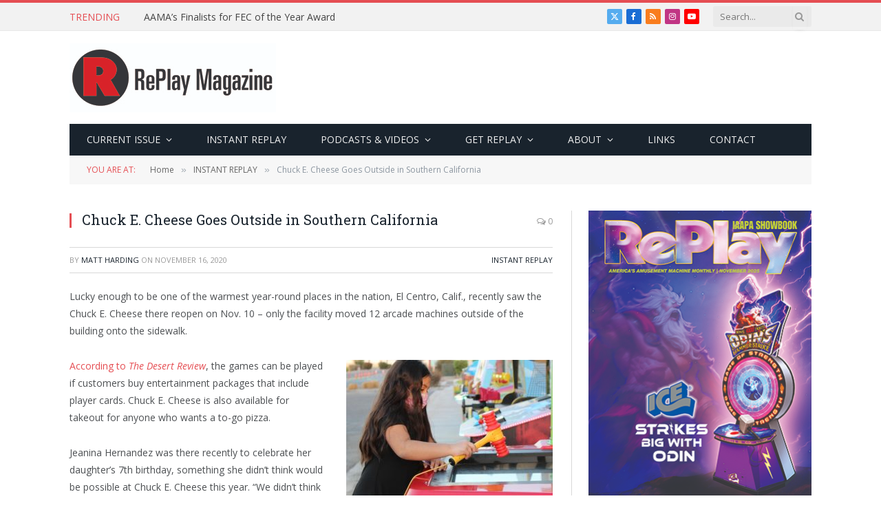

--- FILE ---
content_type: text/html; charset=utf-8
request_url: https://www.google.com/recaptcha/api2/anchor?ar=1&k=6LfHrSkUAAAAAPnKk5cT6JuKlKPzbwyTYuO8--Vr&co=aHR0cHM6Ly93d3cucmVwbGF5bWFnLmNvbTo0NDM.&hl=en&v=TkacYOdEJbdB_JjX802TMer9&size=invisible&anchor-ms=20000&execute-ms=15000&cb=9kd8zrri2n5g
body_size: 45823
content:
<!DOCTYPE HTML><html dir="ltr" lang="en"><head><meta http-equiv="Content-Type" content="text/html; charset=UTF-8">
<meta http-equiv="X-UA-Compatible" content="IE=edge">
<title>reCAPTCHA</title>
<style type="text/css">
/* cyrillic-ext */
@font-face {
  font-family: 'Roboto';
  font-style: normal;
  font-weight: 400;
  src: url(//fonts.gstatic.com/s/roboto/v18/KFOmCnqEu92Fr1Mu72xKKTU1Kvnz.woff2) format('woff2');
  unicode-range: U+0460-052F, U+1C80-1C8A, U+20B4, U+2DE0-2DFF, U+A640-A69F, U+FE2E-FE2F;
}
/* cyrillic */
@font-face {
  font-family: 'Roboto';
  font-style: normal;
  font-weight: 400;
  src: url(//fonts.gstatic.com/s/roboto/v18/KFOmCnqEu92Fr1Mu5mxKKTU1Kvnz.woff2) format('woff2');
  unicode-range: U+0301, U+0400-045F, U+0490-0491, U+04B0-04B1, U+2116;
}
/* greek-ext */
@font-face {
  font-family: 'Roboto';
  font-style: normal;
  font-weight: 400;
  src: url(//fonts.gstatic.com/s/roboto/v18/KFOmCnqEu92Fr1Mu7mxKKTU1Kvnz.woff2) format('woff2');
  unicode-range: U+1F00-1FFF;
}
/* greek */
@font-face {
  font-family: 'Roboto';
  font-style: normal;
  font-weight: 400;
  src: url(//fonts.gstatic.com/s/roboto/v18/KFOmCnqEu92Fr1Mu4WxKKTU1Kvnz.woff2) format('woff2');
  unicode-range: U+0370-0377, U+037A-037F, U+0384-038A, U+038C, U+038E-03A1, U+03A3-03FF;
}
/* vietnamese */
@font-face {
  font-family: 'Roboto';
  font-style: normal;
  font-weight: 400;
  src: url(//fonts.gstatic.com/s/roboto/v18/KFOmCnqEu92Fr1Mu7WxKKTU1Kvnz.woff2) format('woff2');
  unicode-range: U+0102-0103, U+0110-0111, U+0128-0129, U+0168-0169, U+01A0-01A1, U+01AF-01B0, U+0300-0301, U+0303-0304, U+0308-0309, U+0323, U+0329, U+1EA0-1EF9, U+20AB;
}
/* latin-ext */
@font-face {
  font-family: 'Roboto';
  font-style: normal;
  font-weight: 400;
  src: url(//fonts.gstatic.com/s/roboto/v18/KFOmCnqEu92Fr1Mu7GxKKTU1Kvnz.woff2) format('woff2');
  unicode-range: U+0100-02BA, U+02BD-02C5, U+02C7-02CC, U+02CE-02D7, U+02DD-02FF, U+0304, U+0308, U+0329, U+1D00-1DBF, U+1E00-1E9F, U+1EF2-1EFF, U+2020, U+20A0-20AB, U+20AD-20C0, U+2113, U+2C60-2C7F, U+A720-A7FF;
}
/* latin */
@font-face {
  font-family: 'Roboto';
  font-style: normal;
  font-weight: 400;
  src: url(//fonts.gstatic.com/s/roboto/v18/KFOmCnqEu92Fr1Mu4mxKKTU1Kg.woff2) format('woff2');
  unicode-range: U+0000-00FF, U+0131, U+0152-0153, U+02BB-02BC, U+02C6, U+02DA, U+02DC, U+0304, U+0308, U+0329, U+2000-206F, U+20AC, U+2122, U+2191, U+2193, U+2212, U+2215, U+FEFF, U+FFFD;
}
/* cyrillic-ext */
@font-face {
  font-family: 'Roboto';
  font-style: normal;
  font-weight: 500;
  src: url(//fonts.gstatic.com/s/roboto/v18/KFOlCnqEu92Fr1MmEU9fCRc4AMP6lbBP.woff2) format('woff2');
  unicode-range: U+0460-052F, U+1C80-1C8A, U+20B4, U+2DE0-2DFF, U+A640-A69F, U+FE2E-FE2F;
}
/* cyrillic */
@font-face {
  font-family: 'Roboto';
  font-style: normal;
  font-weight: 500;
  src: url(//fonts.gstatic.com/s/roboto/v18/KFOlCnqEu92Fr1MmEU9fABc4AMP6lbBP.woff2) format('woff2');
  unicode-range: U+0301, U+0400-045F, U+0490-0491, U+04B0-04B1, U+2116;
}
/* greek-ext */
@font-face {
  font-family: 'Roboto';
  font-style: normal;
  font-weight: 500;
  src: url(//fonts.gstatic.com/s/roboto/v18/KFOlCnqEu92Fr1MmEU9fCBc4AMP6lbBP.woff2) format('woff2');
  unicode-range: U+1F00-1FFF;
}
/* greek */
@font-face {
  font-family: 'Roboto';
  font-style: normal;
  font-weight: 500;
  src: url(//fonts.gstatic.com/s/roboto/v18/KFOlCnqEu92Fr1MmEU9fBxc4AMP6lbBP.woff2) format('woff2');
  unicode-range: U+0370-0377, U+037A-037F, U+0384-038A, U+038C, U+038E-03A1, U+03A3-03FF;
}
/* vietnamese */
@font-face {
  font-family: 'Roboto';
  font-style: normal;
  font-weight: 500;
  src: url(//fonts.gstatic.com/s/roboto/v18/KFOlCnqEu92Fr1MmEU9fCxc4AMP6lbBP.woff2) format('woff2');
  unicode-range: U+0102-0103, U+0110-0111, U+0128-0129, U+0168-0169, U+01A0-01A1, U+01AF-01B0, U+0300-0301, U+0303-0304, U+0308-0309, U+0323, U+0329, U+1EA0-1EF9, U+20AB;
}
/* latin-ext */
@font-face {
  font-family: 'Roboto';
  font-style: normal;
  font-weight: 500;
  src: url(//fonts.gstatic.com/s/roboto/v18/KFOlCnqEu92Fr1MmEU9fChc4AMP6lbBP.woff2) format('woff2');
  unicode-range: U+0100-02BA, U+02BD-02C5, U+02C7-02CC, U+02CE-02D7, U+02DD-02FF, U+0304, U+0308, U+0329, U+1D00-1DBF, U+1E00-1E9F, U+1EF2-1EFF, U+2020, U+20A0-20AB, U+20AD-20C0, U+2113, U+2C60-2C7F, U+A720-A7FF;
}
/* latin */
@font-face {
  font-family: 'Roboto';
  font-style: normal;
  font-weight: 500;
  src: url(//fonts.gstatic.com/s/roboto/v18/KFOlCnqEu92Fr1MmEU9fBBc4AMP6lQ.woff2) format('woff2');
  unicode-range: U+0000-00FF, U+0131, U+0152-0153, U+02BB-02BC, U+02C6, U+02DA, U+02DC, U+0304, U+0308, U+0329, U+2000-206F, U+20AC, U+2122, U+2191, U+2193, U+2212, U+2215, U+FEFF, U+FFFD;
}
/* cyrillic-ext */
@font-face {
  font-family: 'Roboto';
  font-style: normal;
  font-weight: 900;
  src: url(//fonts.gstatic.com/s/roboto/v18/KFOlCnqEu92Fr1MmYUtfCRc4AMP6lbBP.woff2) format('woff2');
  unicode-range: U+0460-052F, U+1C80-1C8A, U+20B4, U+2DE0-2DFF, U+A640-A69F, U+FE2E-FE2F;
}
/* cyrillic */
@font-face {
  font-family: 'Roboto';
  font-style: normal;
  font-weight: 900;
  src: url(//fonts.gstatic.com/s/roboto/v18/KFOlCnqEu92Fr1MmYUtfABc4AMP6lbBP.woff2) format('woff2');
  unicode-range: U+0301, U+0400-045F, U+0490-0491, U+04B0-04B1, U+2116;
}
/* greek-ext */
@font-face {
  font-family: 'Roboto';
  font-style: normal;
  font-weight: 900;
  src: url(//fonts.gstatic.com/s/roboto/v18/KFOlCnqEu92Fr1MmYUtfCBc4AMP6lbBP.woff2) format('woff2');
  unicode-range: U+1F00-1FFF;
}
/* greek */
@font-face {
  font-family: 'Roboto';
  font-style: normal;
  font-weight: 900;
  src: url(//fonts.gstatic.com/s/roboto/v18/KFOlCnqEu92Fr1MmYUtfBxc4AMP6lbBP.woff2) format('woff2');
  unicode-range: U+0370-0377, U+037A-037F, U+0384-038A, U+038C, U+038E-03A1, U+03A3-03FF;
}
/* vietnamese */
@font-face {
  font-family: 'Roboto';
  font-style: normal;
  font-weight: 900;
  src: url(//fonts.gstatic.com/s/roboto/v18/KFOlCnqEu92Fr1MmYUtfCxc4AMP6lbBP.woff2) format('woff2');
  unicode-range: U+0102-0103, U+0110-0111, U+0128-0129, U+0168-0169, U+01A0-01A1, U+01AF-01B0, U+0300-0301, U+0303-0304, U+0308-0309, U+0323, U+0329, U+1EA0-1EF9, U+20AB;
}
/* latin-ext */
@font-face {
  font-family: 'Roboto';
  font-style: normal;
  font-weight: 900;
  src: url(//fonts.gstatic.com/s/roboto/v18/KFOlCnqEu92Fr1MmYUtfChc4AMP6lbBP.woff2) format('woff2');
  unicode-range: U+0100-02BA, U+02BD-02C5, U+02C7-02CC, U+02CE-02D7, U+02DD-02FF, U+0304, U+0308, U+0329, U+1D00-1DBF, U+1E00-1E9F, U+1EF2-1EFF, U+2020, U+20A0-20AB, U+20AD-20C0, U+2113, U+2C60-2C7F, U+A720-A7FF;
}
/* latin */
@font-face {
  font-family: 'Roboto';
  font-style: normal;
  font-weight: 900;
  src: url(//fonts.gstatic.com/s/roboto/v18/KFOlCnqEu92Fr1MmYUtfBBc4AMP6lQ.woff2) format('woff2');
  unicode-range: U+0000-00FF, U+0131, U+0152-0153, U+02BB-02BC, U+02C6, U+02DA, U+02DC, U+0304, U+0308, U+0329, U+2000-206F, U+20AC, U+2122, U+2191, U+2193, U+2212, U+2215, U+FEFF, U+FFFD;
}

</style>
<link rel="stylesheet" type="text/css" href="https://www.gstatic.com/recaptcha/releases/TkacYOdEJbdB_JjX802TMer9/styles__ltr.css">
<script nonce="U-Y6DQSEC7GYihoJ_7wmNA" type="text/javascript">window['__recaptcha_api'] = 'https://www.google.com/recaptcha/api2/';</script>
<script type="text/javascript" src="https://www.gstatic.com/recaptcha/releases/TkacYOdEJbdB_JjX802TMer9/recaptcha__en.js" nonce="U-Y6DQSEC7GYihoJ_7wmNA">
      
    </script></head>
<body><div id="rc-anchor-alert" class="rc-anchor-alert"></div>
<input type="hidden" id="recaptcha-token" value="[base64]">
<script type="text/javascript" nonce="U-Y6DQSEC7GYihoJ_7wmNA">
      recaptcha.anchor.Main.init("[\x22ainput\x22,[\x22bgdata\x22,\x22\x22,\[base64]/[base64]/[base64]/[base64]/[base64]/MjU1Onk/NToyKSlyZXR1cm4gZmFsc2U7cmV0dXJuIEMuWj0oUyhDLChDLk9ZPWIsaz1oKHk/[base64]/[base64]/[base64]/[base64]/[base64]/bmV3IERbUV0oZlswXSk6Yz09Mj9uZXcgRFtRXShmWzBdLGZbMV0pOmM9PTM/bmV3IERbUV0oZlswXSxmWzFdLGZbMl0pOmM9PTQ/[base64]/[base64]/[base64]\x22,\[base64]\\u003d\x22,\x22bVtVw74Rwow6wr7DhcKew7fDlWBww7EKw4DDhh07R8Ovwpx/VsK1IkbCnCDDsEo1QMKfTUbCoRJkJ8KnOsKNw6TCuwTDqFsHwqEEwqxRw7Nkw7/DnMO1w6/DucKFfBfDuho2U2pBFxIMwpBfwokXwr1Gw5txPh7CthLCj8K0wos7w7Niw4fCvVQAw4bClyPDm8Kaw4/CrkrDqRnCuMOdFRptM8OHw5xTwqjCtcOywqstwrZyw4sxSMOjwrXDq8KAHVDCkMOnwr4Pw5rDmTsGw6rDn8KaCEQzbjnCsDNzWsOFW1zDrMKQwqzCkz/Cm8OYw4LCl8KowpIhVMKUZ8K7K8OZwqrDh0J2wpRhwqXCt2kyEsKaZ8KxRijCsHwjJsKVwpfDvMOrHhQGPU3CjlXCvnbCuXQkO8OFVsOlV07CgmTDqS7DjWHDmMOnX8OCwqLCgMO9wrV4ARbDj8OSBMOlwpHCs8KLEsK/RRVteEDDicOJD8O/PGwyw7xBw7HDtToPw7HDlsK+wr8Uw5ogdEQpDiFKwpphwq3Cr2U7ZcKZw6rCrR8jPArDpQZPAMKsbcOJfzPDscOGwpAuAcKVLh5Nw7Ezw6LDncOKBQjDkVfDjcKBC3gAw7bCj8Kfw5vCoMOgwqXCv108wq/CixfCgcOXFEZZXSkqwrbCicOkw7TCr8KCw4ESYR5zZm8WwpPCnXHDtlrCrcOEw4vDlsKmT2jDkkzCiMOUw4rDrsK0woEqLC/ClhoYICDCv8OKMnvCk3PCgcOBwr3CtHMjeQ1Cw77DoUXCmAhHOEVmw5TDjQd/[base64]/CgwXCg8KHE8O2VGPDscOuXcKEKMOOw7dQwo/CgMOXcwgoTcOUdxELw6d+w4RZczYNXcOWUxNVSMKTNwXDum7Cg8Khw6R3w73ClsKvw4PCmsKfUm4jwpVGd8KnJBfDhsKLwotaYwtDwpfCpjPDkAIUIcO9wolPwq1BQMK/TMOZwqHDh0cOXTleY1bDh1DCrGbCgcONwqfDucKKFcKAO01Ewo3DrDomKMK8w7bChmw6NUvCnR5swq14GMKrChLDtcOoA8KMQyV0YA0GMsOWIzPCncOUw5M/[base64]/CvsOMwoDDmhN6w7fCnUQaw4XDrWENwo7Dv2tvwoJrEDrCm1XDhsKxwqfCqsK2wp97w73CgcKvf1XDocK5ccKAwp8iw64Ww5jCpy0+wogywqLDiwJnw4LDnMKqwoFrShzDhkgVwpfCgmLDq1bCmcO9O8KvVsKJwp/Cg8K0wovDhcKmfMK/wpnDm8Kaw4VMwqN6RgwAfDcKZMOhchzDj8KdUcKdw49UIS9xwpJQVMOhM8K/X8OGw6Mswq97EMOHwrBlEsObw5IFw6dDWcKFc8OIJMOKN0h8wonCmyLDrsKXwp/Dm8KcbcKAZFM/EXgnaHR/wo8YKCPDv8Oswr4lGTc8w6oifU7CgMOtw4HDoDvDk8OWR8OdGsK3wqIwTcKTXAwTa3d5ZiHDniHDjMKCV8KLw4/ClcKFfwHCusKQWBTDgcKDKS4/[base64]/Dq8Otw61resKOwpPDvcKwOMKzYMOjO8K4IzzCusK1wpfDqsOcJwgBW1LCnH5hwo3Cu1LCgsO4KsOVU8OiVGVPJMKnwo/[base64]/[base64]/DkRB1wogUwr/CgMOTSUXDuCLCn8OTBRPCsMONwrpRBsOxw7YKw6U9ND8NdcK8B0rCvcO5w6J6w7PCosKbw4JVEQjDhBzCthZow70qwpcEKCoEw4dMU2/Dhysuw4zDmcK1fA9RwqZIw6IEwrrDjjLCqDjCt8OGw5PCnMKMcBRiQcKxwrTCgQLCpygUCcOTHMOzw7ErA8Oow53CvMO9wrDDoMORTT5eRkDDgwLCscKLwoHCkzdLwp/[base64]/DpcO4ZjM4IUjDiMOTwpwOw51owrvDvB/Cu8KPwpdUwrnCvjvCp8KeD006DyDDncKvWHYZw6/DlFHChsO8wqE3AHp7w7MxO8KcGcOCw60Jw5oKO8KbwozCuMKMKMOtwrRsNgzDjVl7NsKafxPCmH82wp7CkkEOw7tGHcKuWl/DowrCtsOeJlTCn0piw6l5VsKeI8KFb04+bg/Dpk3CgsOKVj7Cr2vDnUpjCsKBw5Qnw63Cn8KmTSJjLGwUEsOvw5DDscOrwr/Dqlc+w7BuYSzDicOnJ0XDrcOiwo48KMKhwpTCjyMgXcKzNVXDqQjCvsKZUxUWw7RiWmDDjQIswqvDtxnDk1h1woNBw6bDgCNRAsOkQsK/wogpwpsQwp4ywprCicKzwpjCgxjDv8OsXS3Dt8ONSMKVN03Csgk/wrFdEsKAw4jDg8O1w59/wqtuwrwvRD7Dpm7CniMuw6HCnsO/QcO8e1Iwwox9wo7CpMOsw7PDmcKuw63DgMK2wqNLwpcnPhF0w6MsZsKUwpXDlRE6KTguKMOcwrLDqcKAKn3DuB7Dm1dqR8KHw4PDt8ObwqHCpRprwo7CpMORZsO/[base64]/dsOzRMKiw6XCs8K9wp3CrMOCKMOUw4YOwo0sJ8OMw7jCpcKvw4/DocOdw4jCuwptworCrlxMChjCkyzCpSEywqTChcOvYMORwqbDuMKCw6oVd2TCpjHCncK0wonCjTI7wr4wGsONwr3CusK2w6vDk8KML8O/XsK7w5LDrsO5w4HCoy7CqkQgw73CsiPCrkhpw7fCuh5ewqfDmWViwoLCt0bDnm7DqMKsKcKpJMKbZsOqw6onwpfClgvDtsOowqcsw5IXYzobw6oCMntZwrkwwpBjwq8Aw7rCrcK0d8OIwqzCh8KNBsOJNXx7PcKKdB/Dt2jCtzLCgsKNCcOwHcO4wpEnw6nCqX3DvsOxwr7DlsOQZF52w68/wqXDg8KVw4AhA0Y+WcKpUi/[base64]/w71nTsKMLsKkwpUpwozCm8OgPwx+GjPCucOewqXDlMOIw77DlsKCw6duK3LCu8Ojf8OUw4/[base64]/wpEywps0woXDnMOgwr81w5/CnsKzwrLDihDDlTHDjDxJw61OY2rDvMOgwpXCr8Obw6jCisOxW8KPWsOyw6/Cn2rCusKfw4BOwonCoFMCw5PCvsKeLD8mwoDDvC7DqS/CmsOgwr/CjUs5woVawpTCr8OZP8KUQ8OZWFpfKQw8aMKWwrQQw649SGUYYsOIJVwOAx3CvmVXc8K1My5wW8KwcEnDgnvCun5mwpVxw7nDkMK/w79/w6LDpiUudQY4wqjDpMO2wrPCmB7Dj2XDjMKzwqFJw7fDhzFtw7fCijnDn8Kcw6bDkkQ/wroqw5x5w6PDlEzDt2/CjGbDqsKIMB7DqMKkwojDnFgqw40fGMKtwqp9CsKgfsKKw4fCsMOiLS/DgsK5w7Udw7dtw4bCl3EZZXTDn8Okw5nCoCpqT8O0wq3CncOFaTPDmMOHw5hJTsOQw5gTKMKVw6E1JMKReR3CpsKeD8OrTwvDjUt7w7gAY2TCgcKvw5LDvcKtwpTCtsK3bFNswrHDkcK6w4AtFX/ChcK1QkrCmsOTW3TChMKBw7hSP8Oba8KGw4p8fSrClcKow4vCo3DDi8Kiw4TDuVLDrMOUw4RyCAgyG1gDw7jDvcO1S2/DnwsjDsKzwq9lw6EwwqNcAlrCksOdHEPCqsKrbsOrw6zDlSRAw67ConlAwqduwpDDmD/DgcOVwqljFMKLw5/CrcOWw5zCr8K8wodYDiPDozJ2UMOwwq3CscKtw6zDkcKkw5vChsKYMcOqfknDtsOYwpseLEhdfcKSYHHCmMODw5bChcOxd8OnwrXDi3fDuMKLwq3Du2x4w4rCpsKqPMOMPcOtd2VsOMKrbxlXbHvCmmdNwrNBLTQjEMKNw7jCmVbDhFrDisOAFcOIZcOPwo/CtMKswqzCvykAw7oKw7IwR2oTwr/Dr8OrOEwAccOSwp9fVMKpwpbDsn/Di8O1HsKVJ8OhYMKRZ8OGw5dVwpYOw4kJw4RZwoIvT2LCnxXCqy1OwrEewo0dBDLDicO2wozCmMOtHk/DmRnDg8KZw6nCsQ9LwqnCmsOmD8KJG8OHw7bDlzAQwoXCuFTCqsOywrbDjsKUBsKYFD8Hw6bDgnVYwo49wq9oFX8bfXzDksK3wpxOTi9lw4rCjjTDuQ/DpT0+AWtFAg4Pwqt5w4jCrMOJwrXCkMKuOMO4w5kawqwKwr8Fwp3Di8OEwpTDpMKwMcKQOAkQeVV/[base64]/wp7CoE7CksOQw6bDg8O4YkzDp8KowrzDplfCmUYfw4bDv8OxwoQzw5gMw7bCgsKHwrzDvmPDu8KDwp/DknF/[base64]/[base64]/CvsOEAsO8w751w6k7w6oGc1hwSAnDmBdiYMKEw6FXThzDoMOxWm96w7ZjYcKSFcOwLSN5w48RdcKFw4PCl8KddSLCpcOqIkkQw4oBdiVmfMKuw7LCtldfD8OSw63CtMOFwovDuxfCqcK8w5nDlsOxc8OuwpXDnMOsGMKuwr/[base64]/Dj8O+wrlPL8OhKcOxOsOeWcKewrsTw7YIIsOOw64uwofDl1wcP8OLWsKiO8KnCVnCiMKMMQPCn8K0wpzCl3bCj18PdcOmwrXCsQIUL18uwo7CpcKMwq0nw4k+wp7Cnjw+w6zDjMO2wrMHG3LDrcK1LVZrNn/[base64]/wrbCuMK0wpbCu2TDpGwsUhHCkyIhJnjCucO8w4wLwpXDksOiwpPDgg4jwpsQLVjCvzAkwpLDoj/DinNVwpHDgGDDsizCrMKGw6QhI8OSLsKQw47DosKSKTsdw5jDosKvdTMYXsOhRyvDoDImw7nDhEx8Y8KawoMMMinCh1xkw5LCksOlwo4HwrxkwrbDu8OiwoobEw/ClB17wrZAw6jCrcKRWMKsw7nDvMKMJ095w441R8K5KjbCoDdRQnvCjcKJbELDv8KTw7TDryF+wrHDvMOHwoIfwpbDh8OLwoHDq8Kbb8KTIVNOYcO/w7kuRGrCuMOawpbCtWfDi8OUw4/CocKCSVJxdhHCumXClsKoNR3DohnDoTPDsMOWw5Rcwolxw6PCmsKJwpvChMO/e2LDtMKswo1YDF1pwos7McKlN8KQFsOcwoJPwqjCh8OCw7oPbMKqwrzDvwYvwo/CkcOkW8K1wqEId8ORYcKZAcOodsO1w6vDnmvDgsKeH8KiXyfClADDvVczwqJ3w4HDqi7CrXHCtMOPXMOya0nDlMO6JcKkDMOSKifDg8OawpDDh3NqK8OECcO9w6DDmT7Dm8OjwojCuMKZR8Kqw4HChsO1wqvDkE0GOMKJUMO+RCwWR8KmYB/Dj3jDocKKesKxYsKbwqjCqMKPHTfCmMKRw6HClzNmw7vCrB4hVsOOZC9BwpHDuDbDvsKvw6PCu8Onw6suEcOFwqXDvMK3G8O6woIOwoXDmcOIwo/CnMKnMAg6wqRmQ0nDu0TCqFXDlibDv3HDssOTalVWw53Ds1fChWwFbFDCicOMOsK+w7zCuMOpY8ORw43DlMKsw49VRBALUltvUl4BwoTDm8O8wo7CrzY8flNFwoLCvHk3ccO/[base64]/Cl8ODfBDCg8K+woXCkDrCh8O2Pgt8EMOvwqXDsVsAwpjCp8KaVsOjwoNHFsKreELCoMKtwrPCuwzCsCEbwpkmWkpjwqTCpSpaw69Ww5/CvcK8w4/Dn8O3E24WwpVzwrJwXcK6QG3CpxTChCccw7bCscKeH8O1UVpyw7B4wqvCmUhKTixfF25rw4fCssKgH8KJwrbCucKhc1gdFmtfCXzDphXDjcO/dHvCrMOpCsKOZcOEw4dAw5BLwpfChmFfI8KDwoU4SsKaw7zCsMOWNsOJZhjCosKEFhXCvsOAA8OUwozDolXCiMOtw7TClkPCkSjCpFTCrRV4wroWw74LT8K7wpJiQkpRwqLDkQrDi8OvYcO0MFLDvMKHw5XCtnxHwoUTY8O/w5EXw4N9CMKAVMOewrdrOksqYsOHw4VnH8Kdw77Du8O4UcKmRMOyw4DDq0gkYikYw5ksSljDtHvDpUNvw4/Dj0pTJcOVw5rDm8Kqwq9Hw5fDmlZaFcOSScKRwowSw6vDkcOcwrnDocK/w6DCqMK3XWjCmhpOb8KGAE96aMOIIcKwwr7DnMOqbAzCr1HDnAXCqC51wohFw7c4JMOEwpzDvH0ENls5wp8gNXxjwoDClhxxw5J3woZHwp5oXsOlTm9swozDqV3DnsOnwpbCncKGw5BDfXfCs0s3wrLCnsOxwr1yw5gmwpPCoVbDm3PDnsOJW8KJw6sbXgIrYMO/OsOPXnstI2V2acKRHMOxDsKOw4JEF1gswrnCg8K4DMO8IcK/wrXCisKTwpnCsEnDjisaSsOjA8K4PsOnVcOqQ8K0woYzw6ZWwpHDmsKwZDIRU8Knw4/[base64]/F8KQw5cZJzkEwr7CtGDDlAjDr8OPKTvDmkcBwplHEMKdwpA2wrdgU8KrF8OLGBo/HUkewpNvw4nCiwXDjFMxw53CtMOzdzkEXsOdwrrCr1V/w7wnIsKpw6TCnMK/w5HCqlvDlCBnU0lVQsKoIcOhQsOeV8OVw7Jyw58Kw6AMLcKcw5RvfMOXK0hSWsKgwoobw57CoCcgeBpOw7ZNwrnDsD5MwoXCpMOXFQg6RcOvOm/CgE/Ds8KNaMOAFWbDknLCvMK7VsKewqFpwqDDvcOVEEPDrMOVakgyw79qb2XDu1rDoyDDpnPCiXR1wrYuw75Uw6hfwrFtw6TDs8KrEMOhfsOVwqLDg8K9w5dpaMOiTQTCm8KZwonClcKnwoRLCGrCq3DCj8OLaQg6w4fDhMKoETDCk07DmStnw4/DocOOSxdCZRo2wpoBwrbCqx4yw4ZEasOuw5A8w40/w7jCqkhmwrx4worDok8WF8KdIMKCBT3DrEpheMOZwqVBwqLCjBtBwr5vw6UUXMKzwpJCwq/DgMOYwrogHhfCmRPCt8KoYhDCssO4P1nCusKpwoEpL0MYOwhvw7RMa8KTQEJdDSgWOsOWDsK+w6cAXzTDjndGw7kjwo9Zw4TCjG7CncK6Xlg4JcK6EXt2NVXDtwhGA8Kpw4EYS8KJa2/[base64]/DgxrCpcKkV8KXwpLDn8OIw6IVCBEtw7FRG8KYwpjChj7CksKkw6w6wrvCrcOww6fCtCAAwq3Diz9hH8OhNRpSwrDDlcOvw4XDsjRlU8OJCcOuw6t0fsOCMnRrw48Mf8OPwp5zw7sHw5PChkI4w7nDl8O2wo3CvcOgJhw2BcO3WB/DsF7Ch1t+wrvClcKRwoTDnG7DhMKXLyHDvsKjwqLDqcOsZhfDl2/CpwpGw7nDt8K+fcK5Y8OcwpwDw4/[base64]/[base64]/CoG7CsD8fCcObwpbDklgnwoHDi8K2DUFRw4LCs8OGU8KRcDfDuyXCgzMDwodPeQXCgMOpw5EIcknDskHDlcOGDm/Dm8KWMx5+L8K0bh9iw6rDp8OZR0YPw7V0aA5Fw7wsKybDmcKpwoEWZsOnw4TDk8KHKybDkMK/wrLDhkjCr8Oyw7M0wopNKVvCusKODMOwdg/CtsK7MWDCucOcwoMzdh8xw6YAGVEzUMOAwqNZwqbCgsObw6dWWCXCjDwEw5Nmw4wswpIlw7ANwpTCusKtw7lRYsKERH3DmsOsw70zw5vChF7Cn8K/[base64]/CiwJhf8Ofw4XDnQFvwoHCo2rDicKTUcK2w7fCkcKUwrfDusOLw6nDnyjCtwtjw7DCpxBFG8OXwph7wr7CognCncKpVcKWw7fDucO4JMKKwqBFPwfDrcO/OQxZDnNkIGB3PnjDucOHQWkZw7BhwooKIwFAwpTDoMOlZEprMMKwCVlIJgQjRsOIW8O9CcKOB8Kbwrskw6VUwpM9wogmw65mfA8VNUl/wqIcLEHDhsKRwrI6wp7CmHDDsWbDhMOGw67DnRfCkcOmQ8K5w7EtwpzCi3wlLzcUE8KDHiQrEcOcCsKbZhHChhfCnMKKOgpKwrEQw6gDwqvDhMOJZEc3QMKGw6/Ct2nCpT/CtcOQwr7Cl04ICxYLw6InwqbDp2jDuGzClwlUwozCrWXDpXbCuFTDlsOrw5R4w6kBKTXDoMKXwpJEw6MPH8O0w7nDt8OGw6vCmApjw4TDicO7LMO0wo/DvcOiw7Nfwo3CkcKrw544wqvCs8O3w4RCw5zCkE4vw7PCnMK+w6t/woAmw7UCDcOMegnDo2vDlMKnwpo7wovDp8KzeFLCvcOtwqfCghB/E8KjwolrwojDscK1KcKUGCbCuyfCqRjCgF8hQcKoQgnCmcKMwoxuwoREU8KTwrHCgA7DssOmD3jCsGAPG8K3aMK9DmHChkDCsX/[base64]/CgcObw4NKw5fCtjbDvcO9w78FKQsXwpl1JsOVw5jCg2DDmmnDjEPDrMOow7ImwpLDoMKDw6zCkS99OcKTwqnDj8O2wpQ8MRvDpsKrwpxKR8KIw53Dm8O6w7/[base64]/ChcO/wqfCi8Kcw5rCosO8ClwiDHXCi8OtNT9HaDYqQhFyw4XCrsKtNVHCqsONFVXClFVowpkFw6nChcKAw7ocJcOjwr4TeiHClMOLw6MPOT3Dr3trw7jCscOqw6vCtRfDumDChcK/wqcYw4wLQhg5w6rDpFTDs8KNwqURw4/Cg8OrbsOQwpl0wqZ3worDuV7Dm8OrCifDh8O+w5zDh8OpUMKpw6ZwwpUBd0JjMhNKQ2DDhW56wo07w4jDkMKNw6nDlsOPJ8OEwrEKTMKAUsKrw4PCnWwWNwfCgUfDnkTDo8K8w5bDmMOjwrNWw6A2URDDmg/[base64]/DiFgSSMK2w5TDs1h+wp91XMOnw5kvW8K3HSwqw7ImZ8KqTBIFw5Ivw4pVwqtBXTR1KDjDhsKObCDCkU43w7fDocK9w7HDmWvDnkXCv8Kbw60kw6PDgktMJMOZw7UGw7rCtRLClDzDgsOuw6bCqQ3CksO7wr/DrnDDr8OFwr3ClcOOwpfDq0J8RsONwplZw4XCvsKfajDCjcKQXXbDnSnDpTIUwq3DlD7DulXDocKwDR7DlcOCw643c8KCJ1ETPxXCrUkmw7kAViPDoh/DlcO0w5t0wqxqwqE6FsONwpc6AsK7wrh9fxI2wqfDtcKjGcKQNyUKw5JfQ8KRw61wIw8/w5HDqMOSw7AJY1/CnMOzOcOXwrvCscKvw7bCjyfDt8KoRT/[base64]/DpcOWP8KLw7NWwqc/[base64]/[base64]/wqpcwofCtRkVwok4dV7Du30iw4AxO0rCoMO/ZhIleX7Dk8O7UAbCpDjDuwRiZVFJwrHDvD7DhXBPwoXDoDMOwoI6w6A+KMO+w7xcVxPCvcKDw6VbMAExAsOKw6zDsn0yPCDDpCbCqcOYwpJrw5XDjQ7DpsOndMOIwq/CncOHw75sw4ZZw6TDr8OEwr9rwrhqwqvCs8OJP8OmO8K2Q04ebcOZwoLCv8OcDMOtw7LCqlPCtsKycgXCh8OhDXsjw6dhQMOffMO9G8OFJsKTwqzDnRpjwoo8w70YwpU/w6PCq8KmwojDjGjDvVfDpGhyTcOHUMOYwqUnw7bDhwnCvsONTMORw5tddWoiw7AUw68tYMKWwpoXZAErw73Dj3s6cMOvd2HChhxSwpA0ayfDmcKNYMOIw6DDg1Eaw5bDr8KwTBXDq357w5M4BsK0dcObXQtEQsKew4XDuMOeEAFhbBwyw5TCsivChh/[base64]/DhQMpwqXCg2YJDMKfV39SExUTwo7Cu8KSNFpjWR/CrMK4wo9dwovDnsOtecORcMKpw4vCvFpHKGnDvicJwrgUw5zDisK3bjplwrnCgkhyw7/CpMOhF8OORcKERiZWw77DkD/DjVjCsiNvV8Kpw7VVeCkwwqZTfAjCpwwJcsKywqLCqAY3w4PCgiDCtMO4wrbDih3Ds8KvGMKlw5/CojHDrsO4wonCiFLCknxVwq4Bw4Q2FFvCrsKiw4LDucOrDcOPHyrCt8ORZD4tw5kBQi7DlgHCggsIEsO+THvDrVrCjcKBwpPCmsK5bGg/wrnDrsKiwp8fw6cww7nDrAXCmMKmw5B7w685w580wpl2HsKDF1fDs8OvwqLDpcKaC8KCw7nDhGACbcK7KX/DuiM8WMKee8Ofw5NyZV9vwqE2woLCt8OETmzDssKcE8ONAsOEw6nCoi1oBMKIwrp3G3HCgRHCmR3DjsKxwoRSBUDCucKWwrHDshoVQMOHw5HDusKeXmHDpcO8wqknOEJgwrQSw43CmsOII8Ogwo/[base64]/[base64]/DjcKXHsKdwrFsATopGcKrwo19LAwYZyAzw4/DpcOTNMOvC8KcVG/[base64]/[base64]/[base64]/CrFN2w51lUsORw5tvw4QtAMOvBzzDl8OMQMKDw6bCucO8e3hFKsO7wqbCnU92wpnCoXnCq8OKYsO0JAXDpzHDmyLDs8K+c1zCtT01wrUgB1RReMKHwqFrWsO4w6DCvnDCq0rDsMKow6bDjjR0w53DrgF+EsOAwrzDtAPCtSJywpDClnovwpnCs8KpT8O1TMKNw6/CjQ95UibDgFVGwrZLZxnCuT4fwrTCrsKAeWYvwqJewq9fwrkcwqkDMsOvB8ONwotVwrIvTmbDhE4jI8Ogwo/CkT5JwpAXwo/DnMOyLcK/DcO4InEQwoYYwozCgsOyUsKyCFJNDMOgGGrDoUbDu0PCs8KyKsO4w78hGMO0w47CsmA8wqzCqcOmSsKowovCpy3Dikcdwo5jw581wr1tw6oVw4FJFcKHVMKgwqbCvsOBOMK6ImXDhgsXfcOjwrbDg8Khw791FcO5F8OCw7nDvsOgLHAAwpzDjk7DlsO1f8OKwo/Ct0nCqA9VOsOQSH4MH8OcwqITw5kZwoLCqsOLIylhw4jCpxLDoMKaLwQhw7PCmgXDkMKAw6fDuQHDmlwzUVTDojVvF8OqwpfDkE/DscK/QwPCrCJce3xdVsO+bWPCtMOZwqFowoItw6B5LMKfwpbCsMOFwqXDsnHCpkQwIsK0ZcO7EnHCk8OKazkyR8OzQXpoHTDDkMO+wrLDr0TDocKuw7Ysw7w8wrAYwqQQYm/CtMO9FcKaIcO6J8KIYsKawr4sw65/ayEhTkwQw7zDtE/DgEJXwqDCscOYYiBDEQ3DpMORN0tmdcKTfzzCpcKtEgEBwpoxwqvCk8OiTFLCmx7DpMKwwpPCjMKBFxfCi1XDjG3CusOJA0DDvhkHLDzDsi5Ww6fDgcO0QTnDqycAw7fCjcKBw4vCo8KxaGEKa1QeWMK6wqN7MsO3GUFew78rwpnCrjPDh8O3wq4vbVlqw5xWw4tDw5/DqRfCusO7w6QlwrAuw7/DkXVlZ1rDuRrDpGwgYCA4f8OxwqN1bMOxwqLDgsKVKsOQwp3Cp8OMUwllFAbDocOTw5VObxjDrhg6eQZbAMOqXH/Cr8Kww4JDWxNDMD/DisKMJsK+MMK1wpDDu8O0CGbDsU7DukY0w4PDqcKBTkXDoHVad17CgBsBwrZ/CcODLxHDijXDl8K6RWILM1vCsQYWw4lBe18owqFYwrVkYkbDusObwrTCl3V+ZMKIJsOkRsOEfXs6PMKAIcKIwoECw4HClj1Jah7Dtz8eBsKTIltRLBIqPW0AGBzCgRTDqlTDmCw/wpQyw6BrYcKiI24TD8OswqrCscOyw4LDrHF1w7YdGMK/Y8OhcnjCrG11w5N4PGrDhybCnMOFw73Ch2RKTiTDhRNCZcKMwoFXK2V9V21rFmJUO0HCv3DCkcK2IxvDtSbDpzLCvAbDgDHDjWTCoTHCgsOPCcKeRlPDtcODc1AGGV5yJT/ClU8aZS0ERMKsw5TDjcOPQ8KKTMOvMsKFW20WWVdcw43ChcOMAUxow7DDoVjCvMOOw6zDqwTCmG0awpZlwr44D8KNwpfDl3oPwrLDgiDCssKOMMOIw5YFD8Krdg9+LsOkwrQ/woXCnDDChcOtw6fDhcKxwpIxw7/Cm37CocKyEMKBw6rCncKLwqrCoFbDv0V3KGHDswUJw6hSw5nCrynDtsKdw43Dvn8vJMKGwpDDpcKHG8OlwoUWw5XDk8Orw4zDi8KewoPDrMOGKQd4Ghkdw4EyIMO4HsONBjR8AycWw5bDisOjwqJ+wrDCqwEmwrMjwonCggbCmQlHwq/DiQnCjsK/QS9eYEXCpMKwcMOaw7cQXsKfwoTCjx/ChsKvMMOjHw7DghNYwo7CuiPCsyMucMOPwpLDsyvCoMOPJ8KdR3kZRcK3wrwpA3LDmg/Ch09FNMOoAsOiwrHDgCzDpMOAWg7DmgjChl8aecKewrvCvwXChzXDm3/DuXTDuGDCmAtqBBvCgcKeAsO1wpvCvcOgTSgSwqbDi8O1wrkyVA5NM8KTwpVdKcOiw75/w7HCrsO5FHYfwqLCnQMHw4DDswBXwqsvwqtBcVHChsOUw6bCh8Kgfw3CgHrCkcKdB8OywqghdXfDk2nDj2MtE8OHw4haSsKnNSnDj2LDv0QTw55pcgjCkcKDw6sywoTDikHDj3xxLBh/OsO3fhwEw6t+LsObw4pBwoJWUCZzw4IXw5/DgcOtG8Ogw4DCvAPDmV1ybGXDj8OxAjltw5XCtjXCrsK2woMpbR7DgsOuGHjCtcK/PlohV8Kve8Khw4tiRA/[base64]/QMOwdBl0w4bDhjERw5lbw6HDtwTDjcOXe8O6BzXDgMKdw57Cjyt/wrYkKBB4wpAmf8OjYcKEw701KgxRw54aJVDDvhF+RcKEYQBhLcKMw7bClFkWasOzCcObXMOBdWXDgwTChMO/wpLCjMOpwo3Dk8OAEMKxw74DS8KXwqojwrjCkRgUwpFuw4PDiCrCsTovBMORO8OLVAd2wo0ZfcK7EsOiRDl1EkDDuDnDjETCsTrDkcOAZcOvwr3DpAd8wq4vZMKGCE3Ch8ODw5lSR3h0wrg3wpxYScOOwq1LNH/[base64]/CjDp2w4XDqMKnwpTCrHxxPjTCssKtw4RCVWluGcKqEx1PwplzwpwLdn/[base64]/[base64]/[base64]/ClsOxwr3DoABLw6owCBdyEk5ZwrIndgIrPR8mCl/CuQFAw7PCtHTCqcKqw7PCm31jO1QVwojDoFHDv8Oqw6RpwqRaw6fDt8KvwpotcAHCgsO9wq41woAzwrfCs8KBw6TDi29HbgNfw7UfN24lVgPDlMKqwrlQQ3FEX2wlw6fCsH3DtEXDuiDDv33DgMK2QC8Aw4vDvV5Jw7/CiMOfIB7DrcOyXMKiwqd4QsK9w4pKbDHDrWzDtU/DjVh3wpF9w6ULRsKtw4E/wrtFMDVbw6nDrBXDhEctw4RAfHPCvcK7d2gtw7cwS8O4Z8OMwqbDj8K+V198wrA/[base64]/woE/w7jCtcOXw6nDgE/CsRNsAUY/MsOfwqV3fcOGw53CkcOYScKiFcKDw7Yiwp7CkALCqsKzKn4xACrDocKsFcOewq3DvcKRTwvCnQPDo2JOw6LClMOcw5ITw7nCsUPDqVrDuDdeb1BMDMKMdsOcUMO1w5UFwq4LCiDDrnQqw6ksOXnCusK+woNkb8O0w5QFOxgUwr5EwoVpYcKyPjTDrERvasOFGlMMTMK/w6sJw7XDiMKBTibDoF/DhALCt8K6JT/CgcKrw5bDk3HCncO2wrvDshN0w5HCh8O6HTRCwr12w4ccABzDgmUINMOhwoE/[base64]/Ch1pkNcKlw6/[base64]/CcOpwrvDlMK5VcOJw7jCvMK6w7JiPijCl8K8wrPDssO9akDDuxlQw5XDu3J9wojCkTXChAR8IUQgA8OIAAQ7eG7CvnnCvcKnw7PCksOQWxLCnhDCg040TXvDkcKPw6cHwoxUwpZ3w7NyZjbDl13DjMOvBMOKN8KeeyU8wpPCoWsrw7/Cq2jChsO5QcO8cwHCpsOnwpzDqMKfw7wFw4fCp8Ocwp/[base64]/DlcKWw7MQIcKnesO+OSdEw5Jlw6nCmSzCkMOEw5zDm8KRw5TDhCs/w6rCtlFowrXDrMKpccKZw5HCusK5fULDscKLb8K0LMOfwox/J8OJWU7DssKmAD3DgcKgwo7DlsODF8Klw5fDj0XChcOGU8KQwpYuA33DqsOkN8O/wop6wo57w4kJDsKTc0VwwqxYw4AqN8Kmw6HDoWkCfMOeYg5twpfDicOiwqYDw6ofw40qwqzDicKkTsOYMMO/[base64]/Du8Kewq3Dm8Otw4vDosOtXsO8w6PCkcODdcO/[base64]/NsOPa8KWH8O+wr55CzPDo8K6w41rP8OSw51+wrvChDpLwoXDvT1OYlV1DxjCt8KYw6h6w7jDq8OTw7Jnwp3DrUpxw4IOT8O/bsO+dMOcw47CnMKaKDfChUEcwqEKwr0Kwr4Uw4cZH8Obw5HCrhQvFcOLKW/DrMOKBGbDr09+WxPDqWnDsBvDg8KSwpM/wo9oNFTCqxkQw7nCs8K6w6Y2OsKoQk3DvjXDsMKiw4oGf8KSw6l8acKzw7TChsK+wr7DuMKVwqsPw4ISRsKMw49Uw6DDkz4ZPMKKw53CiRklwq/[base64]/CkDHDkQlYwpfCmsKdeUUmwqB9w43Dj8Ogw4gbUsKjecK/w6ggw55mQsKyw47CusOUw6QeSMOpUUnCijnDisOFQ3zCiG9cBcOSw5wyw67Cr8OUMgvCmwsdFsKwdsKSKQ0Dw4QOI8KPCsOGQcKKwpJdwqwsX8KTw7daFwQww5RzEcKJw5t7w7R3wr3Dtko3XsO5wqkFwpFMw7nCnMKqworDg8OWMMKBGCVhw508X8Klw7/CqSfDk8K3wrzCmsOkUlrDuw/Cl8KVR8OFFkoZM3IMw5DDncKLw6I/wpBCw5hMw55gCF9EBkcCwq/Cg0lKPcOnwoLCocKldhvDl8OxTAwzw79eNMKLwo/DqsOWw4l/Ok4LwqVifcKrLTXDkcKewpAzw5/DkcOuJcKpEsOiNcOdA8K2w7TDpsO6wrjCnSrCo8OJScO0wrshCFzDvAfClsONw4fCp8Kbw7bCl2fCv8Oew70yCMKTPMKOT1ZVw6pQw7QmYGQdUMOSdxXDkh/CisKqbSLCji/DlUoYOcKowrPCo8O/w75Pw4Qzw5VwecOAXsKdVcKOw5UyZsK3wq4OLSnDg8K5LsK7wqfCn8OlMsKyChvCgGYUw4pkXx/ChAwzfsKawqrDoWHDmgxyNsOuBmbCnAjCi8OkcsKiwq/Dm1F3M8OqP8KEwoMPwpjDn3XDphtlw7bDusKBdcOcHcO0w6Z6w6tiT8O1BwAxw5czLh/DncK0w75PPsOywojDvkdBLsOyworDvcOFwqfDj1IST8KaCsKIw7cnMVFLw7gzwrTDhsKKwp0fWw/[base64]/DrGgdw6YOwqrDvE9eV8K3ZQNGw4vCjAjCicOVS8O6Y8O9w7XCssKIQcKPwrTCn8OwwpNVJUYLwrrDicOqw4xGPcOoKMKjw4pBWMOlw6J2w7jCqMKzdsOtw7PDv8KONX/[base64]/[base64]/woxkEsOfRjEMw4fChcO8VcObw7HCmELDvWApXh0TfVHDpMKCwonCt2QVYcOhQcOhw67DtsOhKsO3w7AlEcO3wrN/wqFxwq/Cr8K7V8Oiwo/CmsOsW8KZw5HDv8Krw7vCr03CqDJ8w7sXLcKdwpHDg8KUZsKwwprDvMOCfUENw4PCrcKOOsK5OsOXwpAjQ8K6RcKyw5AdUcK6XWp6wp/CisOYVhZJUMKdw5XDqktWaT7DmcOOQsOKH2kQZzXDh8OtF2AcQn5sE8KtWQTCnsOPU8Kcb8OQwo7Dm8OZbSDDsUhCw47Ck8OkwrrCh8KHYCXCrwPDiMO+wq1CTB3ChMKtw6/[base64]/DpgHCoMKwb8Kvwp/[base64]/[base64]/DnnfClX9jwrfClmAqw58LCBTCgF/DmsKgJMOZHW03dcKPTcOJH3XDng/CrcKBUgTDk8Omw7vCkwksA8OrL8OnwrMIacO5\x22],null,[\x22conf\x22,null,\x226LfHrSkUAAAAAPnKk5cT6JuKlKPzbwyTYuO8--Vr\x22,0,null,null,null,0,[21,125,63,73,95,87,41,43,42,83,102,105,109,121],[7668936,167],0,null,null,null,null,0,null,0,null,700,1,null,0,\[base64]/tzcYADoGZWF6dTZkEg4Iiv2INxgAOgVNZklJNBoZCAMSFR0U8JfjNw7/vqUGGcSdCRmc4owCGQ\\u003d\\u003d\x22,0,0,null,null,1,null,0,1],\x22https://www.replaymag.com:443\x22,null,[3,1,1],null,null,null,0,3600,[\x22https://www.google.com/intl/en/policies/privacy/\x22,\x22https://www.google.com/intl/en/policies/terms/\x22],\x22kKaSrBqSDZHl47mWLmF6GRcIdIDS3ojwifi5cWTUvTc\\u003d\x22,0,0,null,1,1763129776925,0,0,[197,13,158],null,[58],\x22RC-SorT3TCzkuItPw\x22,null,null,null,null,null,\x220dAFcWeA5nYGHdNPVEg1dJlVUoxw9TqcLabcgWeDnTSP-XLVu8pIz6mOE2yLBuCKDhlztaiVhZwoXeTJSGh4taWYrjQTxPVWsJcQ\x22,1763212576694]");
    </script></body></html>

--- FILE ---
content_type: application/javascript; charset=UTF-8
request_url: https://www.replaymag.com/cdn-cgi/challenge-platform/scripts/jsd/main.js
body_size: 4338
content:
window._cf_chl_opt={nMUP5:'b'};~function(z2,D,s,J,P,G,N,h){z2=i,function(v,j,zk,z1,b,K){for(zk={v:399,j:325,b:364,K:361,H:379,Z:373,n:348,d:369,R:381},z1=i,b=v();!![];)try{if(K=parseInt(z1(zk.v))/1*(-parseInt(z1(zk.j))/2)+parseInt(z1(zk.b))/3+parseInt(z1(zk.K))/4+-parseInt(z1(zk.H))/5+-parseInt(z1(zk.Z))/6*(-parseInt(z1(zk.n))/7)+parseInt(z1(zk.d))/8+parseInt(z1(zk.R))/9,j===K)break;else b.push(b.shift())}catch(H){b.push(b.shift())}}(z,688135),D=this||self,s=D[z2(327)],J={},J[z2(371)]='o',J[z2(338)]='s',J[z2(407)]='u',J[z2(366)]='z',J[z2(431)]='n',J[z2(354)]='I',J[z2(378)]='b',P=J,D[z2(335)]=function(j,K,H,Z,zH,zK,zo,z7,A,M,Y,X,E,S){if(zH={v:397,j:362,b:432,K:397,H:362,Z:360,n:415,d:418,R:324,A:390,m:394,M:424,Y:435},zK={v:410,j:394,b:345},zo={v:419,j:329,b:359,K:363},z7=z2,K===null||void 0===K)return Z;for(A=O(K),j[z7(zH.v)][z7(zH.j)]&&(A=A[z7(zH.b)](j[z7(zH.K)][z7(zH.H)](K))),A=j[z7(zH.Z)][z7(zH.n)]&&j[z7(zH.d)]?j[z7(zH.Z)][z7(zH.n)](new j[(z7(zH.d))](A)):function(L,z8,x){for(z8=z7,L[z8(zK.v)](),x=0;x<L[z8(zK.j)];L[x]===L[x+1]?L[z8(zK.b)](x+1,1):x+=1);return L}(A),M='nAsAaAb'.split('A'),M=M[z7(zH.R)][z7(zH.A)](M),Y=0;Y<A[z7(zH.m)];X=A[Y],E=U(j,K,X),M(E)?(S=E==='s'&&!j[z7(zH.M)](K[X]),z7(zH.Y)===H+X?R(H+X,E):S||R(H+X,K[X])):R(H+X,E),Y++);return Z;function R(L,x,z6){z6=i,Object[z6(zo.v)][z6(zo.j)][z6(zo.b)](Z,x)||(Z[x]=[]),Z[x][z6(zo.K)](L)}},G=z2(333)[z2(344)](';'),N=G[z2(324)][z2(390)](G),D[z2(330)]=function(v,j,zn,z9,K,H,Z,n){for(zn={v:434,j:394,b:351,K:363,H:350},z9=z2,K=Object[z9(zn.v)](j),H=0;H<K[z9(zn.j)];H++)if(Z=K[H],Z==='f'&&(Z='N'),v[Z]){for(n=0;n<j[K[H]][z9(zn.j)];-1===v[Z][z9(zn.b)](j[K[H]][n])&&(N(j[K[H]][n])||v[Z][z9(zn.K)]('o.'+j[K[H]][n])),n++);}else v[Z]=j[K[H]][z9(zn.H)](function(R){return'o.'+R})},h=function(zM,zm,zr,zA,zR,zi,b,K,H){return zM={v:357,j:358},zm={v:406,j:406,b:363,K:326,H:406,Z:341,n:341},zr={v:394},zA={v:412},zR={v:394,j:341,b:419,K:329,H:359,Z:419,n:329,d:419,R:329,A:412,m:363,M:412,Y:363,a:406,X:406,E:359,S:412,L:363,x:412,W:363,y:363,B:406,C:363,V:363,g:326},zi=z2,b=String[zi(zM.v)],K={'h':function(Z,zq){return zq={v:401,j:341},null==Z?'':K.g(Z,6,function(n,zI){return zI=i,zI(zq.v)[zI(zq.j)](n)})},'g':function(Z,R,A,zv,M,Y,X,E,S,L,x,W,y,B,C,V,T,z0){if(zv=zi,Z==null)return'';for(Y={},X={},E='',S=2,L=3,x=2,W=[],y=0,B=0,C=0;C<Z[zv(zR.v)];C+=1)if(V=Z[zv(zR.j)](C),Object[zv(zR.b)][zv(zR.K)][zv(zR.H)](Y,V)||(Y[V]=L++,X[V]=!0),T=E+V,Object[zv(zR.Z)][zv(zR.n)][zv(zR.H)](Y,T))E=T;else{if(Object[zv(zR.d)][zv(zR.R)][zv(zR.H)](X,E)){if(256>E[zv(zR.A)](0)){for(M=0;M<x;y<<=1,R-1==B?(B=0,W[zv(zR.m)](A(y)),y=0):B++,M++);for(z0=E[zv(zR.M)](0),M=0;8>M;y=1&z0|y<<1.82,R-1==B?(B=0,W[zv(zR.Y)](A(y)),y=0):B++,z0>>=1,M++);}else{for(z0=1,M=0;M<x;y=z0|y<<1.11,B==R-1?(B=0,W[zv(zR.m)](A(y)),y=0):B++,z0=0,M++);for(z0=E[zv(zR.A)](0),M=0;16>M;y=z0&1|y<<1.29,R-1==B?(B=0,W[zv(zR.m)](A(y)),y=0):B++,z0>>=1,M++);}S--,S==0&&(S=Math[zv(zR.a)](2,x),x++),delete X[E]}else for(z0=Y[E],M=0;M<x;y=1&z0|y<<1.66,B==R-1?(B=0,W[zv(zR.Y)](A(y)),y=0):B++,z0>>=1,M++);E=(S--,0==S&&(S=Math[zv(zR.X)](2,x),x++),Y[T]=L++,String(V))}if(E!==''){if(Object[zv(zR.b)][zv(zR.n)][zv(zR.E)](X,E)){if(256>E[zv(zR.S)](0)){for(M=0;M<x;y<<=1,B==R-1?(B=0,W[zv(zR.L)](A(y)),y=0):B++,M++);for(z0=E[zv(zR.x)](0),M=0;8>M;y=1.9&z0|y<<1,R-1==B?(B=0,W[zv(zR.W)](A(y)),y=0):B++,z0>>=1,M++);}else{for(z0=1,M=0;M<x;y=z0|y<<1.97,B==R-1?(B=0,W[zv(zR.y)](A(y)),y=0):B++,z0=0,M++);for(z0=E[zv(zR.M)](0),M=0;16>M;y=1&z0|y<<1.06,B==R-1?(B=0,W[zv(zR.L)](A(y)),y=0):B++,z0>>=1,M++);}S--,0==S&&(S=Math[zv(zR.B)](2,x),x++),delete X[E]}else for(z0=Y[E],M=0;M<x;y=y<<1.06|1.13&z0,B==R-1?(B=0,W[zv(zR.C)](A(y)),y=0):B++,z0>>=1,M++);S--,S==0&&x++}for(z0=2,M=0;M<x;y=y<<1.28|z0&1.63,B==R-1?(B=0,W[zv(zR.C)](A(y)),y=0):B++,z0>>=1,M++);for(;;)if(y<<=1,R-1==B){W[zv(zR.V)](A(y));break}else B++;return W[zv(zR.g)]('')},'j':function(Z,zj){return zj=zi,null==Z?'':Z==''?null:K.i(Z[zj(zr.v)],32768,function(n,zb){return zb=zj,Z[zb(zA.v)](n)})},'i':function(Z,R,A,zD,M,Y,X,E,S,L,x,W,y,B,C,V,z0,T){for(zD=zi,M=[],Y=4,X=4,E=3,S=[],W=A(0),y=R,B=1,L=0;3>L;M[L]=L,L+=1);for(C=0,V=Math[zD(zm.v)](2,2),x=1;x!=V;T=W&y,y>>=1,y==0&&(y=R,W=A(B++)),C|=(0<T?1:0)*x,x<<=1);switch(C){case 0:for(C=0,V=Math[zD(zm.j)](2,8),x=1;x!=V;T=y&W,y>>=1,0==y&&(y=R,W=A(B++)),C|=(0<T?1:0)*x,x<<=1);z0=b(C);break;case 1:for(C=0,V=Math[zD(zm.j)](2,16),x=1;x!=V;T=y&W,y>>=1,y==0&&(y=R,W=A(B++)),C|=(0<T?1:0)*x,x<<=1);z0=b(C);break;case 2:return''}for(L=M[3]=z0,S[zD(zm.b)](z0);;){if(B>Z)return'';for(C=0,V=Math[zD(zm.j)](2,E),x=1;x!=V;T=y&W,y>>=1,0==y&&(y=R,W=A(B++)),C|=x*(0<T?1:0),x<<=1);switch(z0=C){case 0:for(C=0,V=Math[zD(zm.j)](2,8),x=1;V!=x;T=W&y,y>>=1,y==0&&(y=R,W=A(B++)),C|=x*(0<T?1:0),x<<=1);M[X++]=b(C),z0=X-1,Y--;break;case 1:for(C=0,V=Math[zD(zm.v)](2,16),x=1;V!=x;T=y&W,y>>=1,0==y&&(y=R,W=A(B++)),C|=(0<T?1:0)*x,x<<=1);M[X++]=b(C),z0=X-1,Y--;break;case 2:return S[zD(zm.K)]('')}if(0==Y&&(Y=Math[zD(zm.H)](2,E),E++),M[z0])z0=M[z0];else if(X===z0)z0=L+L[zD(zm.Z)](0);else return null;S[zD(zm.b)](z0),M[X++]=L+z0[zD(zm.n)](0),Y--,L=z0,0==Y&&(Y=Math[zD(zm.v)](2,E),E++)}}},H={},H[zi(zM.j)]=K.h,H}(),c();function O(v,zc,z5,j){for(zc={v:432,j:434,b:337},z5=z2,j=[];v!==null;j=j[z5(zc.v)](Object[z5(zc.j)](v)),v=Object[z5(zc.b)](v));return j}function Q(K,H,zx,zG,Z,n,d,R,A,m,M,Y){if(zx={v:367,j:404,b:416,K:355,H:411,Z:414,n:382,d:374,R:352,A:427,m:391,M:383,Y:339,a:417,X:411,E:328,S:440,L:411,x:402,W:370,y:372,B:403,C:411,V:433,g:346,T:398,z0:384,zW:409,zy:400,zB:358},zG=z2,!l(.01))return![];n=(Z={},Z[zG(zx.v)]=K,Z[zG(zx.j)]=H,Z);try{d=D[zG(zx.b)],R=zG(zx.K)+D[zG(zx.H)][zG(zx.Z)]+zG(zx.n)+d.r+zG(zx.d),A=new D[(zG(zx.R))](),A[zG(zx.A)](zG(zx.m),R),A[zG(zx.M)]=2500,A[zG(zx.Y)]=function(){},m={},m[zG(zx.a)]=D[zG(zx.X)][zG(zx.E)],m[zG(zx.S)]=D[zG(zx.L)][zG(zx.x)],m[zG(zx.W)]=D[zG(zx.X)][zG(zx.y)],m[zG(zx.B)]=D[zG(zx.C)][zG(zx.V)],M=m,Y={},Y[zG(zx.g)]=n,Y[zG(zx.T)]=M,Y[zG(zx.z0)]=zG(zx.zW),A[zG(zx.zy)](h[zG(zx.zB)](Y))}catch(a){}}function c(zw,zC,zy,zN,v,j,b,K,H){if(zw={v:416,j:388,b:396,K:413,H:420,Z:423,n:387},zC={v:396,j:413,b:387},zy={v:408},zN=z2,v=D[zN(zw.v)],!v)return;if(!k())return;(j=![],b=v[zN(zw.j)]===!![],K=function(zF,Z){if(zF=zN,!j){if(j=!![],!k())return;Z=F(),e(Z.r,function(n){o(v,n)}),Z.e&&Q(zF(zy.v),Z.e)}},s[zN(zw.b)]!==zN(zw.K))?K():D[zN(zw.H)]?s[zN(zw.H)](zN(zw.Z),K):(H=s[zN(zw.n)]||function(){},s[zN(zw.n)]=function(zh){zh=zN,H(),s[zh(zC.v)]!==zh(zC.j)&&(s[zh(zC.b)]=H,K())})}function f(v,j,zt,z3){return zt={v:395,j:395,b:419,K:340,H:359,Z:351,n:349},z3=z2,j instanceof v[z3(zt.v)]&&0<v[z3(zt.j)][z3(zt.b)][z3(zt.K)][z3(zt.H)](j)[z3(zt.Z)](z3(zt.n))}function e(v,j,zS,zE,zX,zp,zP,b,K){zS={v:416,j:352,b:427,K:391,H:355,Z:411,n:414,d:421,R:388,A:383,m:339,M:405,Y:389,a:400,X:358,E:422},zE={v:334},zX={v:376,j:365,b:331},zp={v:383},zP=z2,b=D[zP(zS.v)],K=new D[(zP(zS.j))](),K[zP(zS.b)](zP(zS.K),zP(zS.H)+D[zP(zS.Z)][zP(zS.n)]+zP(zS.d)+b.r),b[zP(zS.R)]&&(K[zP(zS.A)]=5e3,K[zP(zS.m)]=function(zf){zf=zP,j(zf(zp.v))}),K[zP(zS.M)]=function(zU){zU=zP,K[zU(zX.v)]>=200&&K[zU(zX.v)]<300?j(zU(zX.j)):j(zU(zX.b)+K[zU(zX.v)])},K[zP(zS.Y)]=function(zO){zO=zP,j(zO(zE.v))},K[zP(zS.a)](h[zP(zS.X)](JSON[zP(zS.E)](v)))}function F(zd,zz,b,K,H,Z,n){zz=(zd={v:336,j:393,b:392,K:343,H:342,Z:429,n:353,d:385,R:426,A:332,m:437,M:429,Y:428},z2);try{return b=s[zz(zd.v)](zz(zd.j)),b[zz(zd.b)]=zz(zd.K),b[zz(zd.H)]='-1',s[zz(zd.Z)][zz(zd.n)](b),K=b[zz(zd.d)],H={},H=Ijql6(K,K,'',H),H=Ijql6(K,K[zz(zd.R)]||K[zz(zd.A)],'n.',H),H=Ijql6(K,b[zz(zd.m)],'d.',H),s[zz(zd.M)][zz(zd.Y)](b),Z={},Z.r=H,Z.e=null,Z}catch(d){return n={},n.r={},n.e=d,n}}function U(v,j,K,zQ,z4,H){z4=(zQ={v:425,j:360,b:347,K:438},z2);try{return j[K][z4(zQ.v)](function(){}),'p'}catch(Z){}try{if(null==j[K])return void 0===j[K]?'u':'x'}catch(n){return'i'}return v[z4(zQ.j)][z4(zQ.b)](j[K])?'a':j[K]===v[z4(zQ.j)]?'D':!0===j[K]?'T':!1===j[K]?'F':(H=typeof j[K],z4(zQ.K)==H?f(v,j[K])?'N':'f':P[H]||'?')}function o(b,K,zV,zl,H,Z,n){if(zV={v:375,j:388,b:365,K:384,H:439,Z:380,n:356,d:377,R:380,A:404,m:436,M:356},zl=z2,H=zl(zV.v),!b[zl(zV.j)])return;K===zl(zV.b)?(Z={},Z[zl(zV.K)]=H,Z[zl(zV.H)]=b.r,Z[zl(zV.Z)]=zl(zV.b),D[zl(zV.n)][zl(zV.d)](Z,'*')):(n={},n[zl(zV.K)]=H,n[zl(zV.H)]=b.r,n[zl(zV.R)]=zl(zV.A),n[zl(zV.m)]=K,D[zl(zV.M)][zl(zV.d)](n,'*'))}function i(I,v,j){return j=z(),i=function(b,D,s){return b=b-324,s=j[b],s},i(I,v)}function l(v,zY,zs){return zY={v:386},zs=z2,Math[zs(zY.v)]()<v}function k(za,zJ,v,j,b,K){return za={v:416,j:368,b:368,K:430},zJ=z2,v=D[zJ(za.v)],j=3600,b=Math[zJ(za.j)](+atob(v.t)),K=Math[zJ(za.b)](Date[zJ(za.K)]()/1e3),K-b>j?![]:!![]}function z(zg){return zg='document,evkH5,hasOwnProperty,UxIdq5,http-code:,navigator,_cf_chl_opt;kdLcs8;ZYSYt6;mJfw0;CntK7;Fikdj5;PZulp7;bMAJa5;LsaOO2;cwlZd3;xrOqw4;MoGZ8;ZxbA6;vlPW5;Ijql6;UxIdq5;sfiTj7;FtwmA0,xhr-error,Ijql6,createElement,getPrototypeOf,string,ontimeout,toString,charAt,tabIndex,display: none,split,splice,errorInfoObject,isArray,451402RRtpUg,[native code],map,indexOf,XMLHttpRequest,appendChild,bigint,/cdn-cgi/challenge-platform/h/,parent,fromCharCode,NPEpnvQA,call,Array,5122000SyvCRo,getOwnPropertyNames,push,632787WZmYQR,success,symbol,msg,floor,2914032CfonZy,chlApiRumWidgetAgeMs,object,JwVtE8,36WkFfNo,/invisible/jsd,cloudflare-invisible,status,postMessage,boolean,4078610sTREHp,event,822168fXvfEz,/b/ov1/0.48108734251902857:1763122962:CFEERGSCeDE51LtdRNfmHny15rDcVc6lYlybZ01LHL4/,timeout,source,contentWindow,random,onreadystatechange,api,onerror,bind,POST,style,iframe,length,Function,readyState,Object,chctx,1CqStIe,send,0uvI1fqa7SXEYZAUdRPQG4$F9Mpxm+LDtCiO38c2hNsgBjy5bkwJen6rTVo-KHlWz,VIQF7,chlApiClientVersion,error,onload,pow,undefined,error on cf_chl_props,jsd,sort,_cf_chl_opt,charCodeAt,loading,nMUP5,from,__CF$cv$params,chlApiSitekey,Set,prototype,addEventListener,/jsd/oneshot/93954b626b88/0.48108734251902857:1763122962:CFEERGSCeDE51LtdRNfmHny15rDcVc6lYlybZ01LHL4/,stringify,DOMContentLoaded,isNaN,catch,clientInformation,open,removeChild,body,now,number,concat,Brug8,keys,d.cookie,detail,contentDocument,function,sid,chlApiUrl,includes,1660188wgJxGb,join'.split(','),z=function(){return zg},z()}}()